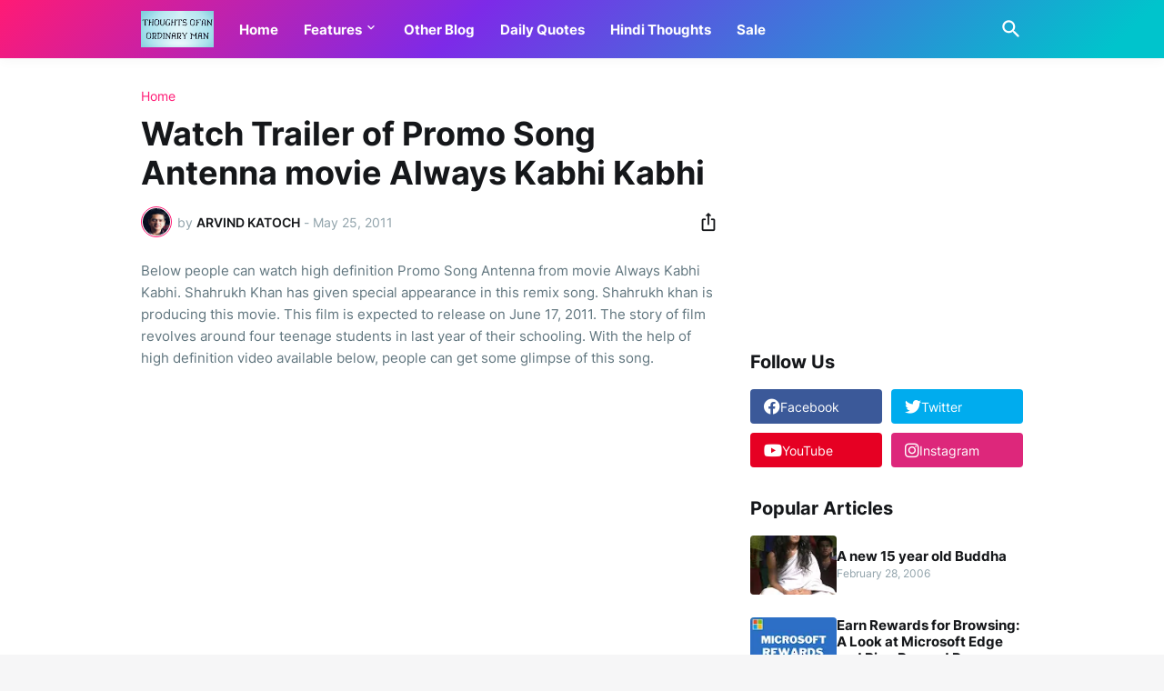

--- FILE ---
content_type: text/html; charset=utf-8
request_url: https://www.google.com/recaptcha/api2/aframe
body_size: 267
content:
<!DOCTYPE HTML><html><head><meta http-equiv="content-type" content="text/html; charset=UTF-8"></head><body><script nonce="vtBkbIY5BOoMDbukvNLCjA">/** Anti-fraud and anti-abuse applications only. See google.com/recaptcha */ try{var clients={'sodar':'https://pagead2.googlesyndication.com/pagead/sodar?'};window.addEventListener("message",function(a){try{if(a.source===window.parent){var b=JSON.parse(a.data);var c=clients[b['id']];if(c){var d=document.createElement('img');d.src=c+b['params']+'&rc='+(localStorage.getItem("rc::a")?sessionStorage.getItem("rc::b"):"");window.document.body.appendChild(d);sessionStorage.setItem("rc::e",parseInt(sessionStorage.getItem("rc::e")||0)+1);localStorage.setItem("rc::h",'1768898767000');}}}catch(b){}});window.parent.postMessage("_grecaptcha_ready", "*");}catch(b){}</script></body></html>

--- FILE ---
content_type: application/javascript; charset=utf-8
request_url: https://fundingchoicesmessages.google.com/f/AGSKWxUUdzOOsUxVlGsHjtATkIrps2Sw-eMMmvmyBVt4f1uBO86JSeBsakinicZDpeDFaPornTR6VRBUKmlnz9uBEK2omoEZuMVGhlaNYF2u5HrTnIiIjInfgX0pRgEFeEY8ypOW5kAqbIMZS8dmNIz2RUsM2_H0FV1N6_NfmYQ67yc2_kdYS9_kURd9wap9/_/ad.epl?.com/ads_/660x60./ad_rotator_/footerads.
body_size: -1291
content:
window['a10f05fb-d91c-4f1b-954a-6280f2c0d7f7'] = true;